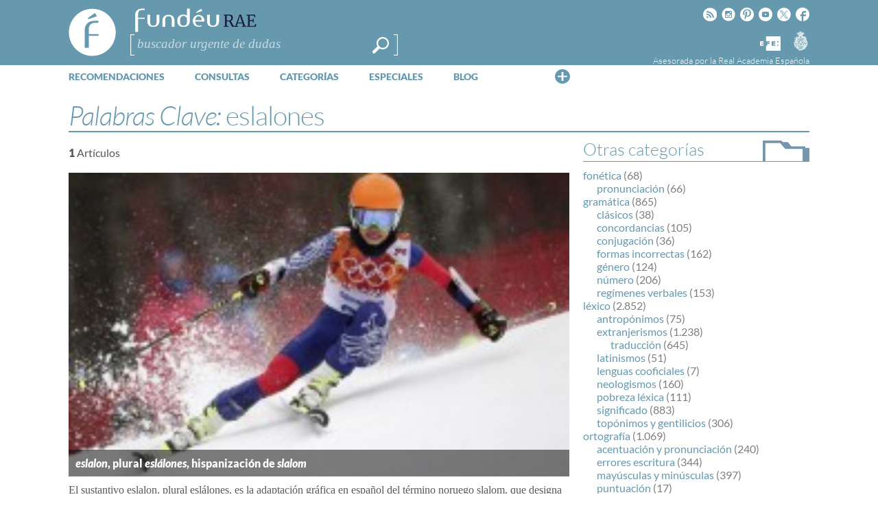

--- FILE ---
content_type: text/html; charset=utf-8
request_url: https://www.google.com/recaptcha/api2/anchor?ar=1&k=6LeqEhUUAAAAANIrwHpG9q7MLzswNZZnLOfA50E6&co=aHR0cHM6Ly93d3cuZnVuZGV1LmVzOjQ0Mw..&hl=es&v=PoyoqOPhxBO7pBk68S4YbpHZ&size=normal&anchor-ms=20000&execute-ms=30000&cb=bq7jxt37jyvr
body_size: 49645
content:
<!DOCTYPE HTML><html dir="ltr" lang="es"><head><meta http-equiv="Content-Type" content="text/html; charset=UTF-8">
<meta http-equiv="X-UA-Compatible" content="IE=edge">
<title>reCAPTCHA</title>
<style type="text/css">
/* cyrillic-ext */
@font-face {
  font-family: 'Roboto';
  font-style: normal;
  font-weight: 400;
  font-stretch: 100%;
  src: url(//fonts.gstatic.com/s/roboto/v48/KFO7CnqEu92Fr1ME7kSn66aGLdTylUAMa3GUBHMdazTgWw.woff2) format('woff2');
  unicode-range: U+0460-052F, U+1C80-1C8A, U+20B4, U+2DE0-2DFF, U+A640-A69F, U+FE2E-FE2F;
}
/* cyrillic */
@font-face {
  font-family: 'Roboto';
  font-style: normal;
  font-weight: 400;
  font-stretch: 100%;
  src: url(//fonts.gstatic.com/s/roboto/v48/KFO7CnqEu92Fr1ME7kSn66aGLdTylUAMa3iUBHMdazTgWw.woff2) format('woff2');
  unicode-range: U+0301, U+0400-045F, U+0490-0491, U+04B0-04B1, U+2116;
}
/* greek-ext */
@font-face {
  font-family: 'Roboto';
  font-style: normal;
  font-weight: 400;
  font-stretch: 100%;
  src: url(//fonts.gstatic.com/s/roboto/v48/KFO7CnqEu92Fr1ME7kSn66aGLdTylUAMa3CUBHMdazTgWw.woff2) format('woff2');
  unicode-range: U+1F00-1FFF;
}
/* greek */
@font-face {
  font-family: 'Roboto';
  font-style: normal;
  font-weight: 400;
  font-stretch: 100%;
  src: url(//fonts.gstatic.com/s/roboto/v48/KFO7CnqEu92Fr1ME7kSn66aGLdTylUAMa3-UBHMdazTgWw.woff2) format('woff2');
  unicode-range: U+0370-0377, U+037A-037F, U+0384-038A, U+038C, U+038E-03A1, U+03A3-03FF;
}
/* math */
@font-face {
  font-family: 'Roboto';
  font-style: normal;
  font-weight: 400;
  font-stretch: 100%;
  src: url(//fonts.gstatic.com/s/roboto/v48/KFO7CnqEu92Fr1ME7kSn66aGLdTylUAMawCUBHMdazTgWw.woff2) format('woff2');
  unicode-range: U+0302-0303, U+0305, U+0307-0308, U+0310, U+0312, U+0315, U+031A, U+0326-0327, U+032C, U+032F-0330, U+0332-0333, U+0338, U+033A, U+0346, U+034D, U+0391-03A1, U+03A3-03A9, U+03B1-03C9, U+03D1, U+03D5-03D6, U+03F0-03F1, U+03F4-03F5, U+2016-2017, U+2034-2038, U+203C, U+2040, U+2043, U+2047, U+2050, U+2057, U+205F, U+2070-2071, U+2074-208E, U+2090-209C, U+20D0-20DC, U+20E1, U+20E5-20EF, U+2100-2112, U+2114-2115, U+2117-2121, U+2123-214F, U+2190, U+2192, U+2194-21AE, U+21B0-21E5, U+21F1-21F2, U+21F4-2211, U+2213-2214, U+2216-22FF, U+2308-230B, U+2310, U+2319, U+231C-2321, U+2336-237A, U+237C, U+2395, U+239B-23B7, U+23D0, U+23DC-23E1, U+2474-2475, U+25AF, U+25B3, U+25B7, U+25BD, U+25C1, U+25CA, U+25CC, U+25FB, U+266D-266F, U+27C0-27FF, U+2900-2AFF, U+2B0E-2B11, U+2B30-2B4C, U+2BFE, U+3030, U+FF5B, U+FF5D, U+1D400-1D7FF, U+1EE00-1EEFF;
}
/* symbols */
@font-face {
  font-family: 'Roboto';
  font-style: normal;
  font-weight: 400;
  font-stretch: 100%;
  src: url(//fonts.gstatic.com/s/roboto/v48/KFO7CnqEu92Fr1ME7kSn66aGLdTylUAMaxKUBHMdazTgWw.woff2) format('woff2');
  unicode-range: U+0001-000C, U+000E-001F, U+007F-009F, U+20DD-20E0, U+20E2-20E4, U+2150-218F, U+2190, U+2192, U+2194-2199, U+21AF, U+21E6-21F0, U+21F3, U+2218-2219, U+2299, U+22C4-22C6, U+2300-243F, U+2440-244A, U+2460-24FF, U+25A0-27BF, U+2800-28FF, U+2921-2922, U+2981, U+29BF, U+29EB, U+2B00-2BFF, U+4DC0-4DFF, U+FFF9-FFFB, U+10140-1018E, U+10190-1019C, U+101A0, U+101D0-101FD, U+102E0-102FB, U+10E60-10E7E, U+1D2C0-1D2D3, U+1D2E0-1D37F, U+1F000-1F0FF, U+1F100-1F1AD, U+1F1E6-1F1FF, U+1F30D-1F30F, U+1F315, U+1F31C, U+1F31E, U+1F320-1F32C, U+1F336, U+1F378, U+1F37D, U+1F382, U+1F393-1F39F, U+1F3A7-1F3A8, U+1F3AC-1F3AF, U+1F3C2, U+1F3C4-1F3C6, U+1F3CA-1F3CE, U+1F3D4-1F3E0, U+1F3ED, U+1F3F1-1F3F3, U+1F3F5-1F3F7, U+1F408, U+1F415, U+1F41F, U+1F426, U+1F43F, U+1F441-1F442, U+1F444, U+1F446-1F449, U+1F44C-1F44E, U+1F453, U+1F46A, U+1F47D, U+1F4A3, U+1F4B0, U+1F4B3, U+1F4B9, U+1F4BB, U+1F4BF, U+1F4C8-1F4CB, U+1F4D6, U+1F4DA, U+1F4DF, U+1F4E3-1F4E6, U+1F4EA-1F4ED, U+1F4F7, U+1F4F9-1F4FB, U+1F4FD-1F4FE, U+1F503, U+1F507-1F50B, U+1F50D, U+1F512-1F513, U+1F53E-1F54A, U+1F54F-1F5FA, U+1F610, U+1F650-1F67F, U+1F687, U+1F68D, U+1F691, U+1F694, U+1F698, U+1F6AD, U+1F6B2, U+1F6B9-1F6BA, U+1F6BC, U+1F6C6-1F6CF, U+1F6D3-1F6D7, U+1F6E0-1F6EA, U+1F6F0-1F6F3, U+1F6F7-1F6FC, U+1F700-1F7FF, U+1F800-1F80B, U+1F810-1F847, U+1F850-1F859, U+1F860-1F887, U+1F890-1F8AD, U+1F8B0-1F8BB, U+1F8C0-1F8C1, U+1F900-1F90B, U+1F93B, U+1F946, U+1F984, U+1F996, U+1F9E9, U+1FA00-1FA6F, U+1FA70-1FA7C, U+1FA80-1FA89, U+1FA8F-1FAC6, U+1FACE-1FADC, U+1FADF-1FAE9, U+1FAF0-1FAF8, U+1FB00-1FBFF;
}
/* vietnamese */
@font-face {
  font-family: 'Roboto';
  font-style: normal;
  font-weight: 400;
  font-stretch: 100%;
  src: url(//fonts.gstatic.com/s/roboto/v48/KFO7CnqEu92Fr1ME7kSn66aGLdTylUAMa3OUBHMdazTgWw.woff2) format('woff2');
  unicode-range: U+0102-0103, U+0110-0111, U+0128-0129, U+0168-0169, U+01A0-01A1, U+01AF-01B0, U+0300-0301, U+0303-0304, U+0308-0309, U+0323, U+0329, U+1EA0-1EF9, U+20AB;
}
/* latin-ext */
@font-face {
  font-family: 'Roboto';
  font-style: normal;
  font-weight: 400;
  font-stretch: 100%;
  src: url(//fonts.gstatic.com/s/roboto/v48/KFO7CnqEu92Fr1ME7kSn66aGLdTylUAMa3KUBHMdazTgWw.woff2) format('woff2');
  unicode-range: U+0100-02BA, U+02BD-02C5, U+02C7-02CC, U+02CE-02D7, U+02DD-02FF, U+0304, U+0308, U+0329, U+1D00-1DBF, U+1E00-1E9F, U+1EF2-1EFF, U+2020, U+20A0-20AB, U+20AD-20C0, U+2113, U+2C60-2C7F, U+A720-A7FF;
}
/* latin */
@font-face {
  font-family: 'Roboto';
  font-style: normal;
  font-weight: 400;
  font-stretch: 100%;
  src: url(//fonts.gstatic.com/s/roboto/v48/KFO7CnqEu92Fr1ME7kSn66aGLdTylUAMa3yUBHMdazQ.woff2) format('woff2');
  unicode-range: U+0000-00FF, U+0131, U+0152-0153, U+02BB-02BC, U+02C6, U+02DA, U+02DC, U+0304, U+0308, U+0329, U+2000-206F, U+20AC, U+2122, U+2191, U+2193, U+2212, U+2215, U+FEFF, U+FFFD;
}
/* cyrillic-ext */
@font-face {
  font-family: 'Roboto';
  font-style: normal;
  font-weight: 500;
  font-stretch: 100%;
  src: url(//fonts.gstatic.com/s/roboto/v48/KFO7CnqEu92Fr1ME7kSn66aGLdTylUAMa3GUBHMdazTgWw.woff2) format('woff2');
  unicode-range: U+0460-052F, U+1C80-1C8A, U+20B4, U+2DE0-2DFF, U+A640-A69F, U+FE2E-FE2F;
}
/* cyrillic */
@font-face {
  font-family: 'Roboto';
  font-style: normal;
  font-weight: 500;
  font-stretch: 100%;
  src: url(//fonts.gstatic.com/s/roboto/v48/KFO7CnqEu92Fr1ME7kSn66aGLdTylUAMa3iUBHMdazTgWw.woff2) format('woff2');
  unicode-range: U+0301, U+0400-045F, U+0490-0491, U+04B0-04B1, U+2116;
}
/* greek-ext */
@font-face {
  font-family: 'Roboto';
  font-style: normal;
  font-weight: 500;
  font-stretch: 100%;
  src: url(//fonts.gstatic.com/s/roboto/v48/KFO7CnqEu92Fr1ME7kSn66aGLdTylUAMa3CUBHMdazTgWw.woff2) format('woff2');
  unicode-range: U+1F00-1FFF;
}
/* greek */
@font-face {
  font-family: 'Roboto';
  font-style: normal;
  font-weight: 500;
  font-stretch: 100%;
  src: url(//fonts.gstatic.com/s/roboto/v48/KFO7CnqEu92Fr1ME7kSn66aGLdTylUAMa3-UBHMdazTgWw.woff2) format('woff2');
  unicode-range: U+0370-0377, U+037A-037F, U+0384-038A, U+038C, U+038E-03A1, U+03A3-03FF;
}
/* math */
@font-face {
  font-family: 'Roboto';
  font-style: normal;
  font-weight: 500;
  font-stretch: 100%;
  src: url(//fonts.gstatic.com/s/roboto/v48/KFO7CnqEu92Fr1ME7kSn66aGLdTylUAMawCUBHMdazTgWw.woff2) format('woff2');
  unicode-range: U+0302-0303, U+0305, U+0307-0308, U+0310, U+0312, U+0315, U+031A, U+0326-0327, U+032C, U+032F-0330, U+0332-0333, U+0338, U+033A, U+0346, U+034D, U+0391-03A1, U+03A3-03A9, U+03B1-03C9, U+03D1, U+03D5-03D6, U+03F0-03F1, U+03F4-03F5, U+2016-2017, U+2034-2038, U+203C, U+2040, U+2043, U+2047, U+2050, U+2057, U+205F, U+2070-2071, U+2074-208E, U+2090-209C, U+20D0-20DC, U+20E1, U+20E5-20EF, U+2100-2112, U+2114-2115, U+2117-2121, U+2123-214F, U+2190, U+2192, U+2194-21AE, U+21B0-21E5, U+21F1-21F2, U+21F4-2211, U+2213-2214, U+2216-22FF, U+2308-230B, U+2310, U+2319, U+231C-2321, U+2336-237A, U+237C, U+2395, U+239B-23B7, U+23D0, U+23DC-23E1, U+2474-2475, U+25AF, U+25B3, U+25B7, U+25BD, U+25C1, U+25CA, U+25CC, U+25FB, U+266D-266F, U+27C0-27FF, U+2900-2AFF, U+2B0E-2B11, U+2B30-2B4C, U+2BFE, U+3030, U+FF5B, U+FF5D, U+1D400-1D7FF, U+1EE00-1EEFF;
}
/* symbols */
@font-face {
  font-family: 'Roboto';
  font-style: normal;
  font-weight: 500;
  font-stretch: 100%;
  src: url(//fonts.gstatic.com/s/roboto/v48/KFO7CnqEu92Fr1ME7kSn66aGLdTylUAMaxKUBHMdazTgWw.woff2) format('woff2');
  unicode-range: U+0001-000C, U+000E-001F, U+007F-009F, U+20DD-20E0, U+20E2-20E4, U+2150-218F, U+2190, U+2192, U+2194-2199, U+21AF, U+21E6-21F0, U+21F3, U+2218-2219, U+2299, U+22C4-22C6, U+2300-243F, U+2440-244A, U+2460-24FF, U+25A0-27BF, U+2800-28FF, U+2921-2922, U+2981, U+29BF, U+29EB, U+2B00-2BFF, U+4DC0-4DFF, U+FFF9-FFFB, U+10140-1018E, U+10190-1019C, U+101A0, U+101D0-101FD, U+102E0-102FB, U+10E60-10E7E, U+1D2C0-1D2D3, U+1D2E0-1D37F, U+1F000-1F0FF, U+1F100-1F1AD, U+1F1E6-1F1FF, U+1F30D-1F30F, U+1F315, U+1F31C, U+1F31E, U+1F320-1F32C, U+1F336, U+1F378, U+1F37D, U+1F382, U+1F393-1F39F, U+1F3A7-1F3A8, U+1F3AC-1F3AF, U+1F3C2, U+1F3C4-1F3C6, U+1F3CA-1F3CE, U+1F3D4-1F3E0, U+1F3ED, U+1F3F1-1F3F3, U+1F3F5-1F3F7, U+1F408, U+1F415, U+1F41F, U+1F426, U+1F43F, U+1F441-1F442, U+1F444, U+1F446-1F449, U+1F44C-1F44E, U+1F453, U+1F46A, U+1F47D, U+1F4A3, U+1F4B0, U+1F4B3, U+1F4B9, U+1F4BB, U+1F4BF, U+1F4C8-1F4CB, U+1F4D6, U+1F4DA, U+1F4DF, U+1F4E3-1F4E6, U+1F4EA-1F4ED, U+1F4F7, U+1F4F9-1F4FB, U+1F4FD-1F4FE, U+1F503, U+1F507-1F50B, U+1F50D, U+1F512-1F513, U+1F53E-1F54A, U+1F54F-1F5FA, U+1F610, U+1F650-1F67F, U+1F687, U+1F68D, U+1F691, U+1F694, U+1F698, U+1F6AD, U+1F6B2, U+1F6B9-1F6BA, U+1F6BC, U+1F6C6-1F6CF, U+1F6D3-1F6D7, U+1F6E0-1F6EA, U+1F6F0-1F6F3, U+1F6F7-1F6FC, U+1F700-1F7FF, U+1F800-1F80B, U+1F810-1F847, U+1F850-1F859, U+1F860-1F887, U+1F890-1F8AD, U+1F8B0-1F8BB, U+1F8C0-1F8C1, U+1F900-1F90B, U+1F93B, U+1F946, U+1F984, U+1F996, U+1F9E9, U+1FA00-1FA6F, U+1FA70-1FA7C, U+1FA80-1FA89, U+1FA8F-1FAC6, U+1FACE-1FADC, U+1FADF-1FAE9, U+1FAF0-1FAF8, U+1FB00-1FBFF;
}
/* vietnamese */
@font-face {
  font-family: 'Roboto';
  font-style: normal;
  font-weight: 500;
  font-stretch: 100%;
  src: url(//fonts.gstatic.com/s/roboto/v48/KFO7CnqEu92Fr1ME7kSn66aGLdTylUAMa3OUBHMdazTgWw.woff2) format('woff2');
  unicode-range: U+0102-0103, U+0110-0111, U+0128-0129, U+0168-0169, U+01A0-01A1, U+01AF-01B0, U+0300-0301, U+0303-0304, U+0308-0309, U+0323, U+0329, U+1EA0-1EF9, U+20AB;
}
/* latin-ext */
@font-face {
  font-family: 'Roboto';
  font-style: normal;
  font-weight: 500;
  font-stretch: 100%;
  src: url(//fonts.gstatic.com/s/roboto/v48/KFO7CnqEu92Fr1ME7kSn66aGLdTylUAMa3KUBHMdazTgWw.woff2) format('woff2');
  unicode-range: U+0100-02BA, U+02BD-02C5, U+02C7-02CC, U+02CE-02D7, U+02DD-02FF, U+0304, U+0308, U+0329, U+1D00-1DBF, U+1E00-1E9F, U+1EF2-1EFF, U+2020, U+20A0-20AB, U+20AD-20C0, U+2113, U+2C60-2C7F, U+A720-A7FF;
}
/* latin */
@font-face {
  font-family: 'Roboto';
  font-style: normal;
  font-weight: 500;
  font-stretch: 100%;
  src: url(//fonts.gstatic.com/s/roboto/v48/KFO7CnqEu92Fr1ME7kSn66aGLdTylUAMa3yUBHMdazQ.woff2) format('woff2');
  unicode-range: U+0000-00FF, U+0131, U+0152-0153, U+02BB-02BC, U+02C6, U+02DA, U+02DC, U+0304, U+0308, U+0329, U+2000-206F, U+20AC, U+2122, U+2191, U+2193, U+2212, U+2215, U+FEFF, U+FFFD;
}
/* cyrillic-ext */
@font-face {
  font-family: 'Roboto';
  font-style: normal;
  font-weight: 900;
  font-stretch: 100%;
  src: url(//fonts.gstatic.com/s/roboto/v48/KFO7CnqEu92Fr1ME7kSn66aGLdTylUAMa3GUBHMdazTgWw.woff2) format('woff2');
  unicode-range: U+0460-052F, U+1C80-1C8A, U+20B4, U+2DE0-2DFF, U+A640-A69F, U+FE2E-FE2F;
}
/* cyrillic */
@font-face {
  font-family: 'Roboto';
  font-style: normal;
  font-weight: 900;
  font-stretch: 100%;
  src: url(//fonts.gstatic.com/s/roboto/v48/KFO7CnqEu92Fr1ME7kSn66aGLdTylUAMa3iUBHMdazTgWw.woff2) format('woff2');
  unicode-range: U+0301, U+0400-045F, U+0490-0491, U+04B0-04B1, U+2116;
}
/* greek-ext */
@font-face {
  font-family: 'Roboto';
  font-style: normal;
  font-weight: 900;
  font-stretch: 100%;
  src: url(//fonts.gstatic.com/s/roboto/v48/KFO7CnqEu92Fr1ME7kSn66aGLdTylUAMa3CUBHMdazTgWw.woff2) format('woff2');
  unicode-range: U+1F00-1FFF;
}
/* greek */
@font-face {
  font-family: 'Roboto';
  font-style: normal;
  font-weight: 900;
  font-stretch: 100%;
  src: url(//fonts.gstatic.com/s/roboto/v48/KFO7CnqEu92Fr1ME7kSn66aGLdTylUAMa3-UBHMdazTgWw.woff2) format('woff2');
  unicode-range: U+0370-0377, U+037A-037F, U+0384-038A, U+038C, U+038E-03A1, U+03A3-03FF;
}
/* math */
@font-face {
  font-family: 'Roboto';
  font-style: normal;
  font-weight: 900;
  font-stretch: 100%;
  src: url(//fonts.gstatic.com/s/roboto/v48/KFO7CnqEu92Fr1ME7kSn66aGLdTylUAMawCUBHMdazTgWw.woff2) format('woff2');
  unicode-range: U+0302-0303, U+0305, U+0307-0308, U+0310, U+0312, U+0315, U+031A, U+0326-0327, U+032C, U+032F-0330, U+0332-0333, U+0338, U+033A, U+0346, U+034D, U+0391-03A1, U+03A3-03A9, U+03B1-03C9, U+03D1, U+03D5-03D6, U+03F0-03F1, U+03F4-03F5, U+2016-2017, U+2034-2038, U+203C, U+2040, U+2043, U+2047, U+2050, U+2057, U+205F, U+2070-2071, U+2074-208E, U+2090-209C, U+20D0-20DC, U+20E1, U+20E5-20EF, U+2100-2112, U+2114-2115, U+2117-2121, U+2123-214F, U+2190, U+2192, U+2194-21AE, U+21B0-21E5, U+21F1-21F2, U+21F4-2211, U+2213-2214, U+2216-22FF, U+2308-230B, U+2310, U+2319, U+231C-2321, U+2336-237A, U+237C, U+2395, U+239B-23B7, U+23D0, U+23DC-23E1, U+2474-2475, U+25AF, U+25B3, U+25B7, U+25BD, U+25C1, U+25CA, U+25CC, U+25FB, U+266D-266F, U+27C0-27FF, U+2900-2AFF, U+2B0E-2B11, U+2B30-2B4C, U+2BFE, U+3030, U+FF5B, U+FF5D, U+1D400-1D7FF, U+1EE00-1EEFF;
}
/* symbols */
@font-face {
  font-family: 'Roboto';
  font-style: normal;
  font-weight: 900;
  font-stretch: 100%;
  src: url(//fonts.gstatic.com/s/roboto/v48/KFO7CnqEu92Fr1ME7kSn66aGLdTylUAMaxKUBHMdazTgWw.woff2) format('woff2');
  unicode-range: U+0001-000C, U+000E-001F, U+007F-009F, U+20DD-20E0, U+20E2-20E4, U+2150-218F, U+2190, U+2192, U+2194-2199, U+21AF, U+21E6-21F0, U+21F3, U+2218-2219, U+2299, U+22C4-22C6, U+2300-243F, U+2440-244A, U+2460-24FF, U+25A0-27BF, U+2800-28FF, U+2921-2922, U+2981, U+29BF, U+29EB, U+2B00-2BFF, U+4DC0-4DFF, U+FFF9-FFFB, U+10140-1018E, U+10190-1019C, U+101A0, U+101D0-101FD, U+102E0-102FB, U+10E60-10E7E, U+1D2C0-1D2D3, U+1D2E0-1D37F, U+1F000-1F0FF, U+1F100-1F1AD, U+1F1E6-1F1FF, U+1F30D-1F30F, U+1F315, U+1F31C, U+1F31E, U+1F320-1F32C, U+1F336, U+1F378, U+1F37D, U+1F382, U+1F393-1F39F, U+1F3A7-1F3A8, U+1F3AC-1F3AF, U+1F3C2, U+1F3C4-1F3C6, U+1F3CA-1F3CE, U+1F3D4-1F3E0, U+1F3ED, U+1F3F1-1F3F3, U+1F3F5-1F3F7, U+1F408, U+1F415, U+1F41F, U+1F426, U+1F43F, U+1F441-1F442, U+1F444, U+1F446-1F449, U+1F44C-1F44E, U+1F453, U+1F46A, U+1F47D, U+1F4A3, U+1F4B0, U+1F4B3, U+1F4B9, U+1F4BB, U+1F4BF, U+1F4C8-1F4CB, U+1F4D6, U+1F4DA, U+1F4DF, U+1F4E3-1F4E6, U+1F4EA-1F4ED, U+1F4F7, U+1F4F9-1F4FB, U+1F4FD-1F4FE, U+1F503, U+1F507-1F50B, U+1F50D, U+1F512-1F513, U+1F53E-1F54A, U+1F54F-1F5FA, U+1F610, U+1F650-1F67F, U+1F687, U+1F68D, U+1F691, U+1F694, U+1F698, U+1F6AD, U+1F6B2, U+1F6B9-1F6BA, U+1F6BC, U+1F6C6-1F6CF, U+1F6D3-1F6D7, U+1F6E0-1F6EA, U+1F6F0-1F6F3, U+1F6F7-1F6FC, U+1F700-1F7FF, U+1F800-1F80B, U+1F810-1F847, U+1F850-1F859, U+1F860-1F887, U+1F890-1F8AD, U+1F8B0-1F8BB, U+1F8C0-1F8C1, U+1F900-1F90B, U+1F93B, U+1F946, U+1F984, U+1F996, U+1F9E9, U+1FA00-1FA6F, U+1FA70-1FA7C, U+1FA80-1FA89, U+1FA8F-1FAC6, U+1FACE-1FADC, U+1FADF-1FAE9, U+1FAF0-1FAF8, U+1FB00-1FBFF;
}
/* vietnamese */
@font-face {
  font-family: 'Roboto';
  font-style: normal;
  font-weight: 900;
  font-stretch: 100%;
  src: url(//fonts.gstatic.com/s/roboto/v48/KFO7CnqEu92Fr1ME7kSn66aGLdTylUAMa3OUBHMdazTgWw.woff2) format('woff2');
  unicode-range: U+0102-0103, U+0110-0111, U+0128-0129, U+0168-0169, U+01A0-01A1, U+01AF-01B0, U+0300-0301, U+0303-0304, U+0308-0309, U+0323, U+0329, U+1EA0-1EF9, U+20AB;
}
/* latin-ext */
@font-face {
  font-family: 'Roboto';
  font-style: normal;
  font-weight: 900;
  font-stretch: 100%;
  src: url(//fonts.gstatic.com/s/roboto/v48/KFO7CnqEu92Fr1ME7kSn66aGLdTylUAMa3KUBHMdazTgWw.woff2) format('woff2');
  unicode-range: U+0100-02BA, U+02BD-02C5, U+02C7-02CC, U+02CE-02D7, U+02DD-02FF, U+0304, U+0308, U+0329, U+1D00-1DBF, U+1E00-1E9F, U+1EF2-1EFF, U+2020, U+20A0-20AB, U+20AD-20C0, U+2113, U+2C60-2C7F, U+A720-A7FF;
}
/* latin */
@font-face {
  font-family: 'Roboto';
  font-style: normal;
  font-weight: 900;
  font-stretch: 100%;
  src: url(//fonts.gstatic.com/s/roboto/v48/KFO7CnqEu92Fr1ME7kSn66aGLdTylUAMa3yUBHMdazQ.woff2) format('woff2');
  unicode-range: U+0000-00FF, U+0131, U+0152-0153, U+02BB-02BC, U+02C6, U+02DA, U+02DC, U+0304, U+0308, U+0329, U+2000-206F, U+20AC, U+2122, U+2191, U+2193, U+2212, U+2215, U+FEFF, U+FFFD;
}

</style>
<link rel="stylesheet" type="text/css" href="https://www.gstatic.com/recaptcha/releases/PoyoqOPhxBO7pBk68S4YbpHZ/styles__ltr.css">
<script nonce="Egn__WvSBTUkD9m6e3sEqg" type="text/javascript">window['__recaptcha_api'] = 'https://www.google.com/recaptcha/api2/';</script>
<script type="text/javascript" src="https://www.gstatic.com/recaptcha/releases/PoyoqOPhxBO7pBk68S4YbpHZ/recaptcha__es.js" nonce="Egn__WvSBTUkD9m6e3sEqg">
      
    </script></head>
<body><div id="rc-anchor-alert" class="rc-anchor-alert"></div>
<input type="hidden" id="recaptcha-token" value="[base64]">
<script type="text/javascript" nonce="Egn__WvSBTUkD9m6e3sEqg">
      recaptcha.anchor.Main.init("[\x22ainput\x22,[\x22bgdata\x22,\x22\x22,\[base64]/[base64]/[base64]/KE4oMTI0LHYsdi5HKSxMWihsLHYpKTpOKDEyNCx2LGwpLFYpLHYpLFQpKSxGKDE3MSx2KX0scjc9ZnVuY3Rpb24obCl7cmV0dXJuIGx9LEM9ZnVuY3Rpb24obCxWLHYpe04odixsLFYpLFZbYWtdPTI3OTZ9LG49ZnVuY3Rpb24obCxWKXtWLlg9KChWLlg/[base64]/[base64]/[base64]/[base64]/[base64]/[base64]/[base64]/[base64]/[base64]/[base64]/[base64]\\u003d\x22,\[base64]\\u003d\x22,\x22FsOlw594DMO9w6wdwqdAdcOvABfCrgsYwrrDvsKQw6HDm3vCjWjCgAlNFsOoeMKqLw3DkcONw7Rrw7woaQrCji7CncK4wqjCoMKiwpzDvMKTworCgWrDhBoqNSfCmTx3w4fDgMO3EGkMEhJ7w6bCjMOZw5MKacOoTcOWDH4Uwq/Dh8OMwojCscKLXzjCo8KCw5x7w4fChwc+BcKKw7hiOiPDrcOmKsO/[base64]/DiTkRPsKpwpsXd0BhQMO9wrtkDzVCwrwqwrlHwqjCu8KMw6FBw6hYw7rCsTVyesKQwqLCtMKhw7fDsy/CtcKHM28Nw7EuEcKsw4dOC3/CuRzCnnwrwqvDmgzDlg/[base64]/Dq8Knw5gGw7ctw6TDu8Omw4HDgsKgLsKAQBvDu8KyJMKpeG7DtMKbOnbCosOgbUHCkcKOSsONVsOqwrgvw5AxwpdAwrDDhB3CssKVc8KYw5vDvCzDqC8iLCHCnwY1XVvCuh3CumPCqRbDtsK1w6hKw7LCo8OJwqMGw40jeV4VwpcOPsOfcsONE8Kow5Qnw4E7wq/CsjvDgcO1a8KKw5jCqMO4w4tPfEvCmxTCkMOVwpLDl306Qgx1wqpaJsKMw59NecOcwoJgwpVWdMO3Gi9nwr/Dn8KYC8OXw4VSQjbCrRzCrDTCk1AmcTnCqFXDrsOhb30sw6RGwrDCr25jYhMqYMKlNwzCjcOdScOowp9MbcOHw54Iw4jDusOYw4Qpw7kTw6gzV8Kfw4gYBEbDsQl0wokZw5vCr8OnHj8dV8OuOw7Di1fCuS9/Lh8xw4Vcwq7CrFjDhwTDvABWwqPCnUnDuEZrw4QuwrfCvDfDt8KQw4ZpL2IwacK5w7vCj8OFw43DosOww4PCnUsOKsOBw45VwpHDisKeBxNZwonDok0GT8KewqHCnMOsD8OmwosZAMO/KcKDQXR4w6AtBsOXw7DDmhDCgcOkaQUoRBcmw5TCtzhNwonDmzVleMKQwoV/bcOhw6/DpXLDv8O0wq/DkXhPdw3Dg8KXDHrDoUN8AhPDqcOIwqjDq8OAwpDCgxnCt8KQDTXCl8KywrE+w4DDp0VDw64NOsKPVcKtwpfDisKJWGZPw57Dgi04W2BZScK3w658VcO3wobCq3PDvT9cecOqKBfCocObwr/DgMKKwo3CvG1LfSsCZwFVMMKCw7hhUnDDqsKWKMKGYQnCkwjCkirCosOWw5zCjwXDl8OEwpjCgMOuLMO5C8OwaUHCjFgRRsKUw6vDuMKKwrHDiMK5w49xw7JTwoDDoMKxasK/[base64]/[base64]/w6/DrUbDrRXDn3EoaMKFw7kGRsKWwq0LwrDDsMO7KD/DusKmKDjCoDDCqsOQD8OTw4zCkgUIwovCj8O4w6rDncKyw6LCh1EgA8ODIVR9w43CtsK6wr/DqsOLworDrcKOwpgowphrSsK2w7HCmyESHFAOw4kiW8KLwoHDiMKnwqpxwpvCm8OIc8OSwqbDtsOcVVbDgcKCw6Eew6g3w5R4QXYawoN9M2skeMOicnfDgAcnPXJWw6XDmcOGLsK5dMO7wrk1w5dlw6vCnMKHwp7CqsKCDyrDsnLDkW9XXzzCnsO+wpEfEG5Sw4/CigQCwqXCpsOyKMOEwqZIw5Fmw6UNw4hfwrnCgWzCtGXCkgnDhgrDrEh/PcKeVcOSWB/Dt3nDnhoHGMKawq3DgcO+w70McsK5BcOBwrDCrMKfAHDDmcOJwpI0wpVrw77CvMOHfGTCscKKMcOww7TCvsKbwowawpwXIxPDssKxV3TCqjvCgUYRbG5PUcOlw4PCkWVIHFTDp8KLL8OaEsOePgAcc1UbAAfCpnrDqcKfw7bCu8K9wp5Jw5nDpTfCiQ/Cmx/ChcOxw6vCucOUwoQdwpMLDj18Tlp9w4vDr3nDkRTCrx/CuMKgHC5OTXxRwqk5wrtaA8KKw7BuQFHCq8KHw6XCh8KwT8OBR8Kqw6HCscK6wrPDsB3CuMO5w6vDvMKrK2YSwpDCgMOOwo3DtwJdw5rDjMK2w4/CiA4uw60wM8KBaRDCmsK7w4EeTcONM3jDiVVCCGlbQcKAw7VsIynDiUDCoApFFmhJFR/Dl8Oowq/Cn3/[base64]/CmsKbwonCnsOecsOcwpDCp8ORU3vCtm/DgijDgcKqwrxDwpnCjC0hw5cNwo1SH8KhwpHCqhLDssKAM8KZBAFbF8KwCArCmsO+TThvMMKiIMK/w5RMwrrCuS9KIcO3wqhlaAbDosKDw5PDgcO+wphtw7HCg2xoRsOzw71BeBjDuMKkHcKDwqXDvMK+UcOjYsOAwo1kEzFpw4zDl10TEcK4wozCiA0ie8KYwrxgwqIqIBQDwrd1PzoSw71qwp8KcR12wrPDpcOywpk2wrxAJj7DksOhFyDDnMOTDMOewq/Dny4UB8KswrVNwqMrw4lMwrcIKELDjwjClsOoGsO4wp81WMK3w7fChcOuwrAqwoVWTTlLwrXDu8O9WgRNVwbCosOow7tlw7MyRCUiw7HCh8O5woXDkULCjcOEwp8vNMORd2BbA3Jjw4DDhFjCrsOLasOiwqkZw79zwrRNVmfDm19/[base64]/DsX/DpkwASsKMw77CoMKVw53CmMOVw6XDscOEasKjw7XDi1zDtA3Ds8OYfMKqOcKVLhBAw5DDsUPDosO+PcO6QsK/PxYrQcKOecOsfSzDiAdZS8KPw47DrsOUw53DoHVGw4Yhw6gHw7N7wr3ClxrDtDVLw7fDnAvCncOSXBctw5t6wrtFw68pRMKmwo83B8OowpDCg8KvQcK7ci1/w4/ClcKcfRdyDGjCqcK1w5zCmB/DtB7Cr8K8Zi/DjcOvw43CtSo0ZMOTwogNbHQ7UsOOwrPDqEPDgVkUwoxVQMKkahNDwr/DmsKJFHAiSFPDiMKbEnjCjSPCqcKYZMO4cHglwqJtRcKkwoXDrChtH8OCZMKKGnDDosOlw5BmwpTDsF/Dp8OZwps7R3Mfw5HDpsOpwoJFw6ZjJMO1GiJLwqbCmcONJUnDjnHDpCZKZcO1w7RiFcOsZnRZw4PDojM1b8OqDsKcwpvCg8OID8KDwq/Dh03CpMONCGsNKDQ4WEzDriXDtcKuBcKQIsOVUGjDmU4DQCgDNMO1w7Qaw7LDgUwtG05AUcOsw7twd2ZcEhpjw44KwrUuKSV4D8Kvwpp+wqA2clZjD15VLBTCq8OsMGJRwrfChcKHEsKoDXTDgVbCrTEQYwLDpsKlcsKlDcKCwonDjh3DuVJ4woTDh2/CscOiwo8ASMKFw5NMwqFqwo/[base64]/DjcOPKW3CgcKvw5nDpCXDhcKcw7TCg8K1woIUwpF9TU5Rw6zColRoc8K+w6XCmMK/WMO9w7HDvsK2wq9qdktpMsK4PcKUwq02J8OEEMOYFMOqw6HDgkTCmlDDjMKPwqnCpsKzwrNebcO2wpXDs1YCHSzDnyggw4gswoggwp/DklPCtsOqw6LDvVFmwoHCp8Owfz7ClcOQw6JnwrfCrz51w5tzwrEGw7Rrw5nDm8O3UcK0wrwfwrFiMcKpKsOzUAzCp3bDn8O+bcK/RsK/wolVw4VuEsOtw6IHwohcw74eLsK7w53CnMOSV1MDw5U6wpTDg8OfHcOow4/[base64]/Cu8KRbMO7OznDm296Nnsmw4g+w67Ci8Kiw4M5BsOywrZ7woDCqVNIw5TDmATDmcKOERtaw7pdJXoUw4LChV/CjsOcP8K9DysDRMKMwo3CuyTCq8K8dsKzwrTCtGrDqHsYDMKJf2bCr8KKw5oLw7PCsn7ClVJ0w78lWAHDosKmLcOcw7LDry1xYiV/[base64]/KBDCrxbCqMKIDko3PRMPEn/CosKSwoAfw5zDs8Kdwq4uXzkMAkYwX8OBDcOOw6FUdsKGw4UlwrFHw4nDvRvCvjrCnMK7XTwywprCtzkKwoPCg8OZwoNNw4p1NsKJwq4HWcKAwqY4w5TDksKIZMOOw5fCmsOubMKBKMKDVsOwKw/CjxDDvhhNw6TCtBF1EWPCgcOPM8Oxw61Dwr4DesOHw7zCqMKeaF7Cl21Kwq7Dgz/DnEo1wpxZw7jCtUogdwIzw5/Dnmdcwp/Dn8K/w5cNwr1Fw6PCnsK2TjE8AirDlnJQfcKDJcO7XXnCsMO4XnZ5w5rDksO/w4TCmmXDucKDS3kow5cMwoTChFHCr8O6w7PCk8Ogw6TDgsKpw6xfY8KVX35PwqpGWCFKwo0jwqDCqMKZw49HJsKlacOrAsKeMFrCi03CjEMjw5XCrcK3YRIcZWfDgxg9IUXCoMKFZ2nDuj/DlyrCnS9Twp17UBrDiMOZR8Kmwo7CrMKkw5rCiG8iKcKsZzzDr8K7w5DCni/CglzCqcO9YMOcRMKDw7RAwr7Ctgg+E3dlw6w/wpJzJkx/YUBmw48Rw7pZw77DhH4uKHLCocKPw4tQw5oxw7HClcO0wpvDvsKcbsOdUFxywqVBwokGw5Mww6UswoPDhxjCvFTCtMOSw6ZJDU5iwoXDicKmfcOtcCI/wosfYiZXQsKcPRlNGMOnLMOSwpPDssKNez/CjcKpYVAed30Jw6rCgjPCkkHDr2p4NMOqWgHCq2xfG8KoGMOANcO6w4HDucOAcDEfwrnClsOsw49eAh1udFfCpwQ/w6DCjMKJckbCqEYcS0vDjQ/[base64]/ClDXDqsKZLHnDgsOPw6R0cEANwqJCXcKkLsOywr0Jw4VwUsOIVsOZwpFwwpTDvBXCqsK8w5UPYMKqwqoPc27Cu1dTA8OqcMO4I8ODQ8KfZmrDiQzDjVrDhE3DsTHCmsOJw4BRwrJwwoTCncODw4XCoXRCw6wxB8OTwqjChcKrwq/[base64]/DiSUyP8OQRkXDqhnCkwLDmcKQQsOiw695amMfwrZEBkgjYMOUbUETwqPDkChdwpJsdMKIK3N0AcOLw57Dl8Oiwo/[base64]/CphHCihPDn0JBwqMCYcOiXnBSwrrDoCh6VXnCrEY5wqPDlG7DrsK2w6PCpRtTw4jCryMSwoLCusO1wr/[base64]/[base64]/wrPDglvDiMOBw63Coy3DvMKjwpjDo8KyPcO9EnFNw7/[base64]/b8OWdMOswofCtwnCi8Ofw4vCuFJqGmYow4QfZSfCicK1D0l3OSRIw7Z3w6jCjsOwBmLCn8KwNGTDpMO+w6fDmFXCjMKUW8KANMKYwrFNwpYFw4vDrwPCkn/CqMKuw5doUGNZAcKIwo7DvEHDj8KxPAnComAOwpzDo8OBwoQ8w6bCjcOBw7HCkCLDsHcpDlzCjh8rKsKKUsOGw6IYT8KuZcOtHFh/w7PCtMOnPh/ClMKKwocgUC3DosOfw4Z1wqFpMsOzIcOOHirCq0p7L8Kvw7LDiA9WVsOvEsOSw4UZYsOBwpUmFi0PwpgWMFvCtcO8w7h5fATDsm5OKDbDpzQbIMO3wqHCnywQw6vDmMKNw5otTMKow6HDtcKoP8Ovw7jDgRXDvQ8FXsK+wrQtw6RNMcOrwrc/[base64]/DksOxw53Ds8K2wppffRc7BGx1TXLDmBXDo8O2w4/DhMKFQcKrw7FHHwDCunQEcjzClHBPU8ObNcKJCyHCkVzDlzHCnWjDpyDCusONJ0Now7/DgMO3PG3CgcKQd8KXwrEmwr3DicOiw4LCsMOcw6fDpcO9MMK2bH7DvMK7cnYPw4nDkD/Cr8KNPsOlwpl1wrTDtsOTw7AjwrzDllcWOsKZw7EREUcwXXk0WX4oB8O/[base64]/DmmzClsOywpVww7U7H8KeIMKMGsOVWQkwwqZYU8KzwoHCgWDCnDNywr/Cq8Klc8Ocw4krbcKdUxAqwpVYwrA5bMKBMMKvZsO7BDNkw4nDo8OPMBZPenVMQ3hmWzXDgnE+VsKBb8O0wr/CrMKUSTZWdsOmNBkmS8K1w6TDlSdPwrxcdAnCp1p+cHTCn8OXw4XCvMKmAgrCoi5dPkfCqUXDmMK+EHvCqWs1woTCrcKnw7TDihnDqmUEwpjDtcOXw7pmwqLCgMOjYcKaP8KAw4DCs8OmGS4qL0LCgcOIJsOvwpAuAMKgIG/DhcOxHMO/[base64]/JWPDlhE/[base64]/[base64]/dMOyacO/wp3CisOvw4vCl1nDiC13OMO3EsO8d8KaCMK1w6/DuH0OwpTCl3xtwrUXwrYcw5TDkcK6w6PCn1LCrkLDocOGMxTCkCHChcOFKl5kw7FCw7jDoMO7w6hzMBzChcOtNkxzE24xBcOpwrsSwoZ/[base64]/DrBRKw6cJUinDuxXDjkHChnNIAHQ8FsK6w5NxJMKpLCzDu8OlwpbDqcOpZsO/ZcKLwpvChz3Du8OuQEYnw6vDlg7DmcKfEsO/FsOqw6HDtcKbM8K1w7rCgcOJacOTw7vCn8K2wojCscOXZTB4w7rClRvDp8KUw7JeZcKAw6Z6W8O+LsOzHgDCtMONT8OMY8KswrUIT8OVw4XDuTclwpoLCGhhFcOJThDChGIWN8OAQcOkwrbDoCjChljDsGcBw4TCs2kuwrzCnAtcAzPCpsO7w5wiw7ZLNw/[base64]/[base64]/Cgk49bXwbwofCiQxFfMKFw67CmzTDoMOUwrQoNynCriXCq8O0wo5WIkBywoUcYWXDoj/CqcOmdQMlwpbDvDgJdXkkbUQwax7DtDVFwodsw4RTdsOFwopMUMKYRcKzw5o4wo0pf1ZVwr3DgW5Yw6dPEMONw7c0wqjDnXDCgW5YR8Krw48Qw6ZOWMOnwpfDmzDCkTfDjMKTw5HCrXhNWxdBwqjDjEQew53CpDrCvX/Cr0smwoZeQsKMw50Sw4B6wqEYR8KJwpDCqcKQw5Ydcx/DjMOhfBsMGcOZasOhLgnDt8OdNcKRLiNoWcKyGmbDmsO+w5fDmcOODi/DmsO7w6DDtcKYBCEQwoPCpG/[base64]/BBvDogPDjjcHTGxow7h9w4E8EMOawpPChMKxTQgYwoVVASTCvcOMw6wrw7pew5nCt1bDt8OpLwbCr2RpTcO+OxvDmwI1X8Kew7BCC3heeMO/wr5NOsKJFsOvAVxyEk/CvcOVPsObcHXClcOaARrCuC7CmxYrw4DDnW0NY8OrwqHCvWVFIhw1w5HDg8O0ehcYa8OaDMKCw47CpTHDnMOWN8OXw6d/w4vCkcKww4zDk3zDv3XDk8OBw6DCo2zCtnrDscOzw4luw7Y6wohEWE4wwqPDgcOqw7Uawq3CisKpcsOkw4pXRMOBwqdUEV3Dpnsnw6gZw7N8wollwqbCpMOKfUjDr2nCvxvClj7DhcOawo/ClsOUX8KMe8OHRgpgw4Mww7zCokvDp8OqFcOSw5xWw7bDpgxZOSXDqm/CsyBfwr3DgS4YIDfDtcOBXxxRw6AGYsKvIVjCrhJPL8O/w7FQw7XDusKfcR7DmcKwwrdODMOYcUvDtAEQwrx+w55TKXsewqnCmsOMw7gWLk5NKQ/CosKUK8K/QsOew6RJCiIdwq46w7DCtmc2w6vCvMKecsKLFsKQM8OaSgXCujdnY37Cv8KiwpFxQcK9wqrDksKsTinClCXClMOyDsK+wr1Vwp/[base64]/w7PDrcKiAkk1YsOxACXCoRfDssOcw60cGnrCsMKRa3bDpMKJw4ISw6V/[base64]/w4BdV8Oewrcaw4VTw63DtMKDAHF4w7HCnm8Tb8KEPMKmF8O/wprDmFIYbsOlwqvClMOqQUdew4fCqsO1woNmMMO7w4/[base64]/DgiXCgzgIJ3F1woHCuEjCosKbXcO+wrQMMMKmPcO/[base64]/[base64]/CncOnw5JLwp88w4s+BMKOPsKZw6Yfw44VHGTDqcOYw4ZBw7LCuBU0woEBUcK1w6bDs8KXYsK3FH7DosKFw7bDiyp/f0MfwrByPcK8HsKQWzDCn8Onw63Di8K5IMOJMVMER1ZgwqnChiE4w6PCukXCkH1swoTDlcOmw6HDkTvDo8K0KGwCM8KFw77DsnJzwrnDnsO3w5bDkMKhFSvCrnlELyMYdAzDo0XCl2vDjW44wrYIw5/DosOgTmopw5LDtsOSw7gjfUTDjcK/W8OVSMO3Q8KywpB7O3U7w5YXw4zDhl7Dt8KMdsKMw77Du8Kcw47Do1BzdxhUw4lFK8KYw6szehbDuxvCqcOSw5LDpsO9w7fCv8Klc1HDs8KgwpvCvGrCpsOOKG/CuMOAwonDq07DkTpQwpAAw7bDj8KVZXZ5c3HCiMODw6bCqsK+bcKnCsO1JsOrc8OeMMKcT13Cs1BQI8Ktw5vDhMOOwrDDhkAhd8OKwrnDisO7R3QBwo3DnMOjA13CuHAMUjbCiy8mc8OhIzPDrT8JUmHCo8KmWjHClHQSwr9QP8OgeMK/[base64]/[base64]/CtcOoM8KmBnDDksKyUCPCusOCwoVjw49qw7HDgMKJRWJ3K8K7a1HCo0leDcKCMB/CrMKSwqlxZSjCo3PCtGPCrRPDuigMw5Nbw43Ds0zCoxNKY8OQZisCw6LCr8KQAHnCsAnCi8Ohw5UCwqMgw5QFcwjCh2TCuMKDw7FbwrglbUYQw40bCMOATsO5QsOvwq5owofDoi47w7TDrcKEbiXCn8Kiw5BpwqbCtMKbBcORcVfChgnChjvCoF/CmEPDjHxnwpxwwq/[base64]/Cn8O/bsOOwqfDhybDvDTCmA7ChiFOfMKIw7EUwpgNw5gmwqAEwonDoy7DpHBaESFrYhjDlMOXQcOmaHPClsKuw5BOEB8nIsKiwok1I1Edwp8WGcKHwoM5BC3CnkvCl8KcwoBuYcKDdsOtwpTCscOGwo0EFsKlWcOqPMKDwqJBAcO2QCJ9DcKMKk/Dq8OMwroAFcOHZ3vDlcKtwp3DhcK1wpdeZXZYATM9wqHCpiAxw4ohOU/DmgXCmcKuKsOSwonDrgBdOGXDmnzDimDDsMOHCcKSw7XDmjjCqwHDrcOMSnAZdcOHCMK1al0XNBl3wobCnHBCw77CuMKTwpU4w7/CoMKjw5g8O3cSA8Olw7PDhxNGBMOVWjw+AAIDwpQiCcKOworDmkZYNWdQAcOGwo0FwoY6wq/[base64]/DnMKKw5XDqsKTdEDDtBwewq54w4BGYsKHVXrDrVMjM8O5B8KHw5HDnMKtfExlLMO1N0Vaw7PCvkIXPkF1YxN7WRJtbMKFbMKgwpQkC8OUEsOhEsKCAMOYLcKeMcOlOsKAw4s0woVEFcOow4VSQDQeFEVHPMKAQDZICHBZwqnDv8Oaw6U/[base64]/CjcOdw7XDnMOyw4bCgcO2w4gRMQVfYSPDrUh1w5dxwqEGVlhOYlnDmMOTwo3ConnCgMKrExXCmUXCu8KEL8OVBEDDnsKaCMKEwq8HKmFmR8Knw6hswqTCoQV6w7nCpsKVasOKw7Ynw682B8OgMRjCrcKaKcK/KA5Uw43CqcORcsOlw5Adwq8pawgPw7vDhiIKNcKlEsKubTJjw6s7w5/[base64]/H3Aaw4tBDCbCt3wTw7rCkHjCpXt9OQnDoiTDqsOJw5wzw7HDpsKWIcOJSQhVW8Oxwow0Km/DucKYFcKowqvCtCFLP8OGw5EuScKrw7kUVnFuwqtXw4XDrQxnfsOswrjDksOVM8Kiw5s5wp5mwot8w7BwCwsMwq/ChMOVUm3CrQ0ccMORKMOsdMKIw7YPAADDvMOjw7rCnMKYw7fCkwjCuhTDvSHDsTLDvBzCnMKOwq7Do17DhUR9TMOIwpvDoCnDsFzDs0xiw7dKwofCu8Kfw4PCsWUqbcOpwq3Dr8KJXcO9wr/DjMKyw5jCoX9bw6JLwopVwqRswqnChm5mw55eXADDhcOEDjjDmEXDs8KIH8Oqw5ZDw7gzFcOOwr3DtMOlCQnCthw4PB/DlQR2wqU8woTDvjI+JlDCjkElIsK/UiZFwoZRVBphwrvDkMKCHU5Gwpl1w5oRw6QKZMOaCsOBwofChMKbwrrCp8Obw51swofChiVlwqfDvA3Cn8KJKznCoUTDlsO7CsOCJQ8Zw6osw6hMInfDiSw7wp1Nw7YqD3UZLcO7D8OCF8OBN8Kgwr9jw7jCq8K5Bl7CqX5xwogsVMKnw6zDqwN+DjTDlCHDqnp/w6rCjR4Gf8O3GWXCimfCqmcIR2rCusKWw7YdWcKNC8KcwpxRwrkdwqQ+KFktwr3DjMK6w7TDiDNVw4PCqmEvajh8DcKIwpDCgm7Dsix2wq7CsgIpbHIfKsOHP3DCiMK5wr/Dk8KaaVnDmyVvCcK0wrAkWlbClMKMwpxZCmQcRsOzw6jDsC3DtcO0wocWVUDCgFh0w4FPwqZiJcO2bjPDuFvDkMOFwp86w6ZxJxPDq8KEd3PCrsO2w7nDj8K7Yxs+BsKSwqzClXgWXBUnwosQXGXDoEfDnxdRD8K5w6ZHw7HDu1bCr0nDpD3DsWnDjy/CtsKlCsKKeR5Fw70zFzB+w4Mrw7sHUcKBNj8xblsgGzQLw63DjWnDkxzDgcOdw6QCwqIHw7bDiMKtw7FoDsOowqTDpsOWIiPChVDDjcKewpIWwrQkw7QwCmTChCp3w5kVbTvCisOwAMOWdHzDsEJqP8OywrcfbWsaRsKAw5DDnT9sw5TDncK7w73DusOhJRZwQ8Kaw7/ClMOzXnvCtcOBw6rCn3bChMOywr/CmMOzwrJMKR3CvMKERsOnUDrCvMKYwpfClG0/wpnDi1QewoPCrl1uwoTCosKbwpF3w6UCwo/DiMKET8K7wpbDsTVJw70tw7VSwobDqsKvw7Uaw7ZLJsO+J2bDnEDDo8Osw7cQwrsYw6ckwokKbToGFsKrSMOYwpA5IR3DsSfDhsOYRSc2DMKTBFliwpQnw5bCisOsw6XCoMO3AsKXWsKPSXvDqsK1JcKEw6vCnMKYJ8KkwrnClXbDh2zDhSbDjzI7D8KrBsK/UzrDg8KYJFNYw6fCmWfDjVQAwpXCv8Kaw5A/w67ChcKnIsOJCsK6eMKFwqYnOX3DuktcITPDusOEKQYmIcKNwqAKwokhR8Onw7ZIwrdwwrpXH8OSG8K+wrlNRTUkw7ZLwpjCkcOXQ8O7TT/CtMONw5Vbw5nDlcKNe8OTw5HDg8OAwqM7w7zCicOwGW3DiG81wrHDq8ONfEpNdMODI2PDn8KGw6Jaw5DDj8ORwrIlwqLDplNkw7VywpAvwq0yQj/ClUHCk0fCkXTCs8ObcUDClHdWbMKmeTPCjMO4w7ASDjlYfXt3D8OEw5jCncO2Mk7DhRU9M1M2UHLDriN4egoiWwcgTMKLLGXDjsOwCMKFwovDlcKsUE4MbBzCrMOoe8KMw7XDiV/DllvDusOdwqDDgDpKJMKRwrjCqxvCoDTCgcKrw4XCmcKYSRQoDmjDkQYNTi4HJcOLwr/[base64]/CkcOxP8KWTcKUwqLDizlhUyMPfcKew5TCrMO9LsKvwrtIwrAfNQJmwpjCs1Qew6XCtTpCw6nCuW5Pw4MSw5fDlwcNwrEdw4zCk8KralTDuClQe8OfR8KMwp/Ck8KUdxkkGsOkw6zCog/DkMOQw73CqsOiZcKQTTReaQkBw47CiF5Kw6bDm8KiwqhqwrsTwozCoA3CssOJRMKBwrNsMR0JC8OawoEiw6rCjcOnwqZEDsK1G8OEAErDgMKJw5TDsiHCp8KOUMODIcKCKRoUJwwcw40Mw49MwrTDoBbChVp1MMK2NC3Di1BUecK7w7nDh19Wwo/[base64]/wqPCqsOtI8KtKjfCqEslacOJworCi3IrYWcEw5bCpihzw4pIamvDvQDCpU8aL8Kmw5fDj8Krw4oLBUfDssKWw53CisO5NMO6UsONScOlw5PDrlLDgirDj8O+S8KlCDjDrDJWJsKLwoUhQcKkwqM1HsK/w4JTwp5OGsOBwqDDpcKaejkrw7LDtcKsD2bCnVzDu8OrByXCmStQGV5Lw4vCqwfDgGfDvxg3eXTCuhXCmUJNRmgsw7HDiMOJYVnCm3h8PilBd8OKwqzDq2tFw5wQw481w7gtwrnDssKRHjbCisKZwrdvw4DDtlE3wqBXOFFTbwzCh0LChHYCwrk3aMO9LSEKw5/DrMOfwq/Do3kyIcO+w7JRYm8pwqrCmMK+wq/DiMOiw6HCkMOYw4fDhsKzaEFXw6jCvwVzDQvDgsOyXcOlw4nDocKhw61Yw7nDv8KqwqHCg8OOXUrCu3R5w7vCqiXCnEPDv8KpwqMkYMKnb8KwM33CmxBKw6/CksOfwoF9wqHDvcKrwpzDrGkwMcOowp7CiMK4woJ9d8O1Ri3Ci8OkCHjDlcKOU8KnWUN2SXxawowDWH0GccOCYMKXw5bCs8KKwpwlcsKOQsO6ImENDMKpwo/DkkPDtALCqGvCgykyAMKmJcOLw5p0w4M/woVrMCzCksKvbxXDocKAcsOkw612w6JvKcKqw4LClsOyworDj17CkMOWwpHCmsOyRDzDq3JnKcOvwo/[base64]/w61FaCA3OcK3Yx3DscKNEXvCg8KGIMOBAg/Du8KfwqZhH8OJwrdbwojDni9XwrvDoSXDkXvDgcObw5/CrC47VsKHw4IabQjCicKwEEs1w5QwJMOAU2BUT8O0w51SVMKww6HDg1DCrMKrwrMqw7paBsOiw5QEXCs/QTVAw4QyUSLDvlgbw7zDkMKHC2ICSsKVIcKnUCJIwrfCu3xGSQtNE8KJwp/DnjsGwopnw5RLGm7DiHbCv8K3FsK9wpDDu8Onw4TDvsKebETDqcKkTjTDnsOowqdbw5bDj8KYwps6YsOPwplSwpEhwoXDjlksw6p0bsOtwoQtEsOkw6fCscO0w7Mbwp/DtsOvcMKawpRWwobCtwccIsKfw6Qow6PCjlXDnXzDtxVMwql1ZyfDiWzDs1pNwozChMOhNR14w6gZGGHCmsKyw5zDgjLCuxvDmA/CoMOOwrpPw78ww4zCrnjCv8K1ecKFw4cmRWhQw40+wpJpaX57ZMK+w4RWw6bDhhE6w5rCg0zCgF7CjGpgwpfCjsOlw63CpCMmwot+w5w3DsOPwo3Ci8OBwpbClcK6c08kwpbCvcKqXTTDgsOHw6Euw67DusK0w4VGVm/DnsKSeS3CmsKSwrxUexMVw5NAJMKowoHDk8ODGFkywpdSRcO6wr0sBCZDw749aErDjMKKZAnDqDMrdcONwqvCqcOkwp/Dm8O6w6Iuw5jDj8KqwotTw5DDuMOOw5rCuMOtUw04w5/CrsOaw4jDhykSOht2w7TDjcOPAXLDpGfDncOHSmLCgMOaY8KCw7jDpsOQw4fCmsKQwoB+w6g8wqdEwp/DvnjCv1XDgS3DmMKWw5vDuA56wplMccKnYMK6RsO/[base64]/Cm8KCw4JXKcKtYQTCvDrCpQvCq0DDiUY9w5/DvMKgAQFMw4YGZMO+wq4rYsO5WUZPT8O3DsKBR8OywpjDmGPCqQkdCMO0CzPCpMKCwrrDkGV+wpZgE8O9NcOsw7/DnQVOw6TDikt1wrDCg8K9wqjDnsOewrLColHDjg1Sw5/CiD/CtsKOPF4uw5nDtsOIeljCrcODw7kCD3zDjFHCksKfwoTCtD8gwoHCtDHDoMONw6MVwpIzwq7DkFcuI8Kkw6rDt1Y8GcOjU8KzDzzDr8KAaB7CqsKzw6wRwociMTnCo8OmwokpVcK8wrkhbsKQUMOUI8K1JRJvwow+wodVw7PDsUnDjx/ChMKQwp3Cg8KvFMKyw5zCpDnDm8OGecO3VUoTP3wHHcKxwqzDnxpDw6XCl3fCrCLCqj5bwpTDh8KNw69IEnsww43ClQDDgcKDPkQGw6tdRMKmw7krwrdHw7PDvHTDpG10w4o7woYzw4rDuMOLwq3DgsKxw5YmO8Kiw4/[base64]/CrkrDuFDDkEYucH8GLSfCkMKid2wsw6/CvsKKwpNXBsOnwoF5SSDComggw7XDmsOQw7LDjGsYbz/DkmlnwpU+LcOewr3ClDTDjMO8w6EZwpw4wrtqw6oswp7DkMOfw5PCjcOsLMKMw4liwo3CligONcOfPsKXw7DDhMKvwp/DgMKhesKaw7zCgwROwpVNwr5/[base64]/DkHUpw5AVN33DtDk1Q8ONwrjDt34nw5/[base64]/[base64]/MU/[base64]/wqjClcOlwrPDkhw5TcKAUsK+AMO5w4Z/cMOPE8K/wqPDlEPCscOJwopcwpHCsA8TBFjCo8OXw4NYC2Zlw7R9w70rYMK8w7bCvX4zw5IcYQzDv8Kqw5B3woDDucK3S8O8TQpfczxcUcKJwrLCgcKiHEM9w6VCw4vCtcOJwowmw77DtX58w7XClWbCsEPClsO/wqEwwozDisOHwrkqwpjDmsKYw4DChMO8a8OddFTDo0V2wqTCucOCw5JkwqLDicK4wqEjL2PDksO+woJUw7VuwrfDrwtjw5kEw4/Dsk5vwoNZMVHCvcKNw4QPFG0MwrHCqsO5FkgLMcKKw406w7VMaxdcaMOQwqIMPFs9UDIJw6F/XMOEw6R3wp42w7jCm8KGw4FuM8KiVF/DqsOPw7vCrcOQw7FtMMOdRMO5w5XCmjpOC8KNw7HDrsKFwoIBwo3Ch38Ve8O8LGQnLsOtw5g7DcOma8OyBVXCnWseH8KHUifDtMOHFgrChMKYw7XCnsKkB8OHwoPDp3LCgsOIw5XDsCTDgGbCkMOaPsK1w6wTaUxtwqQSMRs6wpDCtcKPw57Dn8Kow4/[base64]/UcKza8Ofw7xDBS/[base64]/[base64]/[base64]/CjMKLSSwww4QNwqNAAToJXMKHTEfDgsOrw6rDpsKRwpLDkMOow6rCuyzCssOUPwTCmAhGNVhBwqvDq8ObOcKIAMKpLGHDrMKuw6ABWsKACUB7S8KUFcK6byXChnXDsMOMworDgcOAdsOSwpnDrsKaw43DnHQbw5cvw50OEF41UARiw7/DpV/Cn1rCqjrDoy3DhWTDqSfDncO9w5INCW/ChyhNDsOkwoUzw5fDucO1wp4iw74JAcOiJsKqwphoA8K4wpzCucKow6FDw5Bvw6sewrtIFsObwoBEGy3CtwQRw5bDlirCvMOdwrMrGH/CqhVqwoVGw6AiNMO2M8Oqwr8WwoANw75lwp1kU2fDhgzCvQzDjFp2w4/DmMK7acOJw5fDgMOKwp7CrcKNwrjDm8Orw47Di8OYTnQPKxVow7vDi0luUMKZNMOuAMK2wrM1wqzDjgx8wocMwq5PwrJ0YE4Jw4cJd1gMG8K9C8O2I2Y1w4LDgsOOw5zDkAApVsOGZQDCjsKEA8K7e1LCp8OBw5ocIcOgbMKvw6Z0YMOoLMK4w78cwoxcw6/Cj8K7w4PClQfCqsKww4NtecKsZcOeOsKLFkrChsKHThgTQisbwpI7wq/DmsKnwo85w4PCnz01w7TCosOtwrHDicOewrXCpMKgJMOfSsK2T2cPU8OFasKyJcKKw4ACwopWXScLUcKUw50ydcOjw6/DvMOQw5laFx3CgsOmNcOHwrPDtlvDujUtwpE+w6Qwwrc6dsO9TcKgw5cbQ2/[base64]/[base64]/DjkJvTDzDlMOsdMO8woFwSBzCrsK6CGQEwpF0eg5BCBpsw5fCrcK/wqomwqjDhsObPcO+X8KrIB7CjMKBecOzQMO/wo1VcB7ChsOuMcOGJMKFwoxOPTR2wobDqWw3M8O8wqXDlMKZwrZHw6nCuBJKG3pnMMK9ZsKyw6MUwrdTacKpVHtZwqvCtTDDjVPCpcOnw6nCucOEwrISw5p8PcKkw4rCscKLRWLCuRRLwrTDpHNNw7p1dsOSVcO4Cg8XwrdVW8O/w7TCmsKbO8OHCMKOwoNiNmbCusKbe8KFYMOuHEcqw45kwrAjesOAwofCq8OiwqdzE8K5RQ0Dw6wdw47Dl3fDusKYwoE6wrnDkMOOJcOjWMOJaQtdw71MJTvCiMKDBk4Sw4vCgsKrIcO1Jh/DsG3DpzpUbcKSZcK6EsOoDsKIecOpEsO3w4PCjAPCtXzDpsOIPk/Cq1zDpsKRf8Kew4DDssO6w549wq7CgX9VOmjCkcOLw73CgTfDicKBwpocKsOQL8OsTcKkw4pow4LDkHjDt0PDokvDqC3DvjjDtMORwr11w4fCs8ODwptIwrpRw7swwpZWw7rDjsKHaR/DoS3Crn7Ci8OQdsOLHMKbFMOqQsO0J8OZEShzHw/[base64]/DuMKawpMiJMKdw5xbwpE1wpHChyjDi3PCksK2w5vDl3vCgcOEw5TChyXCgsOha8KhKSbCvTjCkB3DgMOOMR5nwpDDssOSw45CSQFiwqvDqT3DsMK5Zh3CmMOYwrPCmsKgwqrCqMKdwpkuw7nCmhTCkA/[base64]/Ci0loXXfDgcOlfsOSwqjDtcKFw4LCncKqw5HCuh9Awqx4A8KWccODwp3CpEgfw6UNSMKzbcOiw57DmsKQwqEGPsKtwpcWfsKmcFMHw5bCi8O8w5LDjDAjFF1ib8O1wqfDujABwqEzcsK1wq01BsOyw67DkT8VwownwoggwrNkwpXCtB3CjcK6ByfCk3/DssODNGTCv8O0SiDCoMOwW14LwpXCmEPDusO4esK3bTfCvMKww4/DscK3woLDlx45YHp6YcKgERN1wpdmOMOowpp6bVRhw57CuTMkCxhtw5fDrsOwOMO8w4duw7Nlw4A1woLDjy06HW4IFGp/XUzCv8OhH3EGCHrDmUPDjDPDkcOMBX1MZE0rR8K4woDDgkFMOxAQw5/[base64]/[base64]/[base64]/[base64]/OyzDrQTDvRnDksKFwo3DjMOdwq15OGvDqDLCgR16UcKXwqHDj3bChETCqD5YDMOKw6k2bTxVAcK2wpdPw67DqsOowoZAwpLDnHoLwqDCgU/[base64]/Dq8O2w4LCl8K6JsKDLFzDqy1Lw75nw5nCqMKVwojCmMKmWsO+w45XwqI7wqbCusOFQ2ZXX3l1wqh+woolwpLCu8Kkw73DiBvCpETDvcKXBS/CicKLY8OtUMKQXMKeWznDm8Oiw5UmwpbCoVJ1Pw/Dh8KPw6YPScKCc3XCt0HDoSBrwpdcZjNMwqgee8OKPFnCrhLDicOEw51zwr0ew7bCv1HDl8KowqAlwoINwqlRwo0CW3XDmMKmw592K8KcGMOqwrp/RQ9cNhQPK8KMw6Ucw6PDmQ8JwoDDp0UEYMKKfsK2aMKdI8K1wrdISsOPw6Izw5zDhA52w7MQH8K+w5drAxoHwpF/[base64]/w7fDvsO5Si5rY3ZHXsKTFcKoQz/CqkJsa8KkG8K4dwQ/wr/[base64]\x22],null,[\x22conf\x22,null,\x226LeqEhUUAAAAANIrwHpG9q7MLzswNZZnLOfA50E6\x22,0,null,null,null,0,[21,125,63,73,95,87,41,43,42,83,102,105,109,121],[1017145,623],0,null,null,null,null,0,null,0,1,700,1,null,0,\x22CvYBEg8I8ajhFRgAOgZUOU5CNWISDwjmjuIVGAA6BlFCb29IYxIPCPeI5jcYADoGb2lsZURkEg8I8M3jFRgBOgZmSVZJaGISDwjiyqA3GAE6BmdMTkNIYxIPCN6/tzcYADoGZWF6dTZkEg8I2NKBMhgAOgZBcTc3dmYSDgi45ZQyGAE6BVFCT0QwEg8I0tuVNxgAOgZmZmFXQWUSDwiV2JQyGAA6BlBxNjBuZBIPCMXziDcYADoGYVhvaWFjEg8IjcqGMhgBOgZPd040dGYSDgiK/Yg3GAA6BU1mSUk0GhkIAxIVHRTwl+M3Dv++pQYZxJ0JGZzijAIZ\x22,0,1,null,null,1,null,0,1,null,null,null,0],\x22https://www.fundeu.es:443\x22,null,[1,1,1],null,null,null,0,3600,[\x22https://www.google.com/intl/es/policies/privacy/\x22,\x22https://www.google.com/intl/es/policies/terms/\x22],\x223G32lYFJt4qwUNqJZKkNEJfNvM6Hzt33MlOdtbbBvQ8\\u003d\x22,0,0,null,1,1768383776904,0,0,[119,213,217,224,161],null,[115,58,132],\x22RC-ZHhXuzk8CR8UZg\x22,null,null,null,null,null,\x220dAFcWeA6_6WsW9s_P_ehcuH7n-yuUMsRYkSYge-JUemvWf05ykRvW5SalFpaWS5isNbvieImelJ28oV5NM4w5R9ToBAaq1r1zeg\x22,1768466577225]");
    </script></body></html>